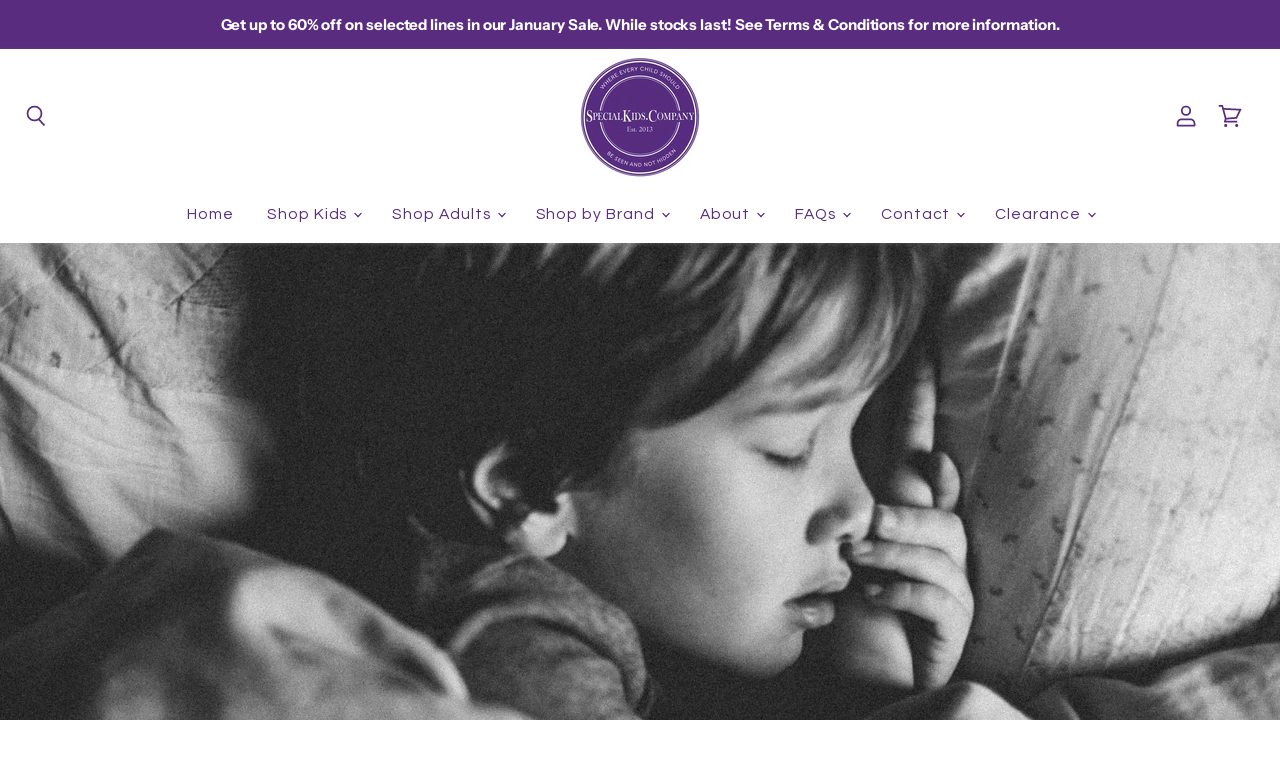

--- FILE ---
content_type: text/css
request_url: https://specialkids.company/cdn/shop/t/49/assets/custom.css?v=151429811533600558891754557890
body_size: -604
content:
.product-barcode {
    margin-top: .25rem;
    font-size: .875rem;
    line-height: 1.5;
    color: #757977;
}

.product-barcode--empty {
    display: none;
}

.barcode-variant.hidden {
    display: none;
}